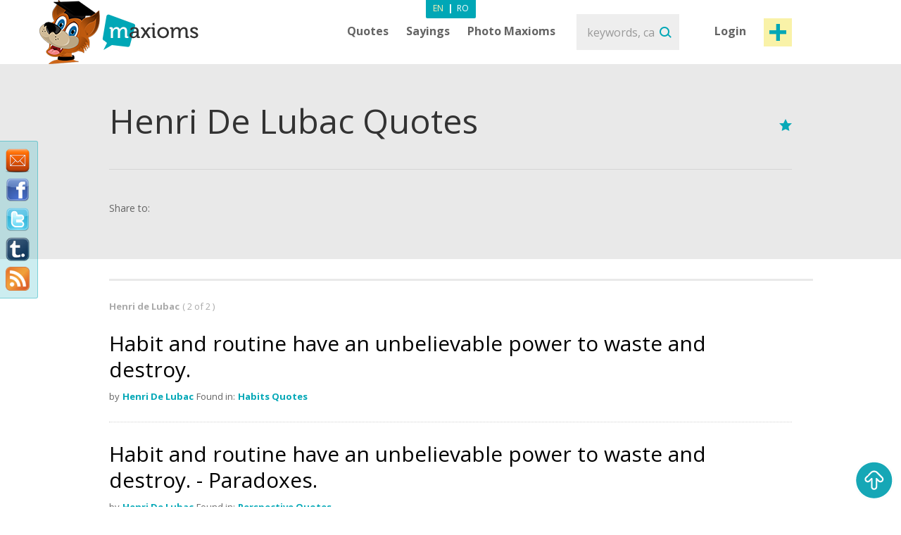

--- FILE ---
content_type: text/html; charset=utf-8
request_url: https://www.maxioms.com/quotes/author/henri-de-lubac
body_size: 5595
content:
<!DOCTYPE html>
<html xmlns="http://www.w3.org/1999/xhtml" xmlns:fb="http://ogp.me/ns/fb#">
<head>
<meta http-equiv="Content-Type" content="text/html; charset=utf-8" />
<title>Henri De Lubac Quotes, Quotes by Henri De Lubac :: Maxioms.com</title>
<meta name="viewport" content="width=device-width, initial-scale=1, maximum-scale=1">
<meta name="HandheldFriendly" content="True">
<meta name="MobileOptimized" content="320">
<meta name="title" content="Henri De Lubac Quotes, Quotes by Henri De Lubac :: Maxioms.com" />
<meta name="keywords" content="Quotes by Henri de Lubac, Henri de Lubac Quotes, Quotes Henri de Lubac, famous Henri de Lubac Quotes, Henri de Lubac, Quotations" />
<meta name="description" content="Daily updated website with Quotes by Henri de Lubac, Henri de Lubac Quotes, Quotes Henri de Lubac, famous Henri de Lubac Quotes, Henri de Lubac, Quotations. Enjoy our Maxiom of the Day on the web, Facebook and Twitter." />
<meta name="subject" content="Henri De Lubac Quotes, Quotes by Henri De Lubac" />
<meta name="abstract" content="Henri De Lubac Quotes, Quotes by Henri De Lubac" />
<meta name="google-site-verification" content="7JagnSAzo_9rfsqz5e3rRziQTInXp0j10vJSYu41YTs" />
<link rel="canonical" href="https://www.maxioms.com" />
<link rel='index' title='Maxioms.com' href="https://www.maxioms.com" />


<meta name="copyright" content="Copyright (c) www.maxioms.com 2010-2026, All Rights Reserved" />
<meta name="author" content="Maxioms" />
<meta name="owner" content="Maxioms" />
<meta name="robots" content="index,follow" />
<meta name="category" content="art,literature" />
<link rel="shortcut icon" type="image/ico" href="https://www.maxioms.com/favicon.ico" />
<link href="https://fonts.googleapis.com/css?family=Open+Sans:400,300italic,300,400italic,600,600italic,700" rel="stylesheet" type="text/css">
<link rel="alternate" title="Maxioms.com &raquo; Maxioms by Henri-de-lubac RSS" href="https://www.maxioms.com/burnedfeed?author=henri-de-lubac" type="application/rss+xml" />
	<link rel="stylesheet" type="text/css" media="Screen" href="https://www.maxioms.com/assets/bootstrap/css/bootstrap.css" />
	<link rel="stylesheet" type="text/css" media="Screen" href="https://www.maxioms.com/assets/bootstrap/css/bootstrap-responsive.css" />
	<link rel="stylesheet" type="text/css" media="Screen" href="https://www.maxioms.com/assets/css/main.css" />
	<link rel="stylesheet" type="text/css" media="Screen" href="https://www.maxioms.com/assets/css/jquery.mmenu.css" />
	<link rel="stylesheet" type="text/css" media="Screen" href="https://www.maxioms.com/assets/css/jquery.mmenu.effects.css" />
	 
<!--[if IE 7]>
<link rel="stylesheet" type="text/css" href="http://www.maxioms.com/assets/css/ie7.css" />
<![endif]-->
<link rel="stylesheet" href="https://www.maxioms.com/assets/css/validationEngine.jquery.css" type="text/css" media="screen" title="no title" charset="utf-8" />
<link rel="stylesheet" type="text/css" href="https://www.maxioms.com/assets/js/fancybox/jquery.fancybox-1.3.1.css" media="screen" />

<script type="text/javascript" src="https://code.jquery.com/jquery-1.10.2.min.js"></script>
<script src="https://code.jquery.com/jquery-migrate-1.2.1.js"></script>
<script type="text/javascript" language="javascript">var SITE_URL = "http://www.maxioms.com";$.isLoggedIn = 0; $.reload = 0;</script>
<script src="https://www.maxioms.com/assets/js/preloader.js" type="text/javascript"></script>
<script src="https://www.maxioms.com/assets/js/functions.js" type="text/javascript"></script>
<script src="https://www.maxioms.com/assets/js/jquery.validationEngine-en.js" type="text/javascript"></script>
<script src="https://www.maxioms.com/assets/js/jquery.validationEngine.js" type="text/javascript"></script>
<script src="https://www.maxioms.com/assets/js/jquery.dropkick-1.0.0.js" type="text/javascript"></script>
<script src="https://www.maxioms.com/assets/js/jquery.ezmark.min.js" type="text/javascript"></script>
<script src="https://www.maxioms.com/assets/js/slimScroll.js" type="text/javascript"></script>
<script src="https://www.maxioms.com/assets/js/custom.js" type="text/javascript"></script>
<script src="https://www.maxioms.com/assets/bootstrap/js/bootstrap.js" type="text/javascript"></script>
<script src="https://www.maxioms.com/assets/js/jquery.carouFredSel-6.2.1.js" type="text/javascript"></script>
<script src="https://www.maxioms.com/assets/js/jquery.touchSwipe.min.js" type="text/javascript"></script>
<script type="text/javascript" src="https://www.maxioms.com/assets/js/fancybox/jquery.fancybox-1.3.1.pack.js"></script>
<script type="text/javascript" src="https://www.maxioms.com/assets/js/jquery.cookie.js"></script>
<script src="https://www.maxioms.com/assets/js/jquery.mmenu.js" type="text/javascript"></script>
<!--[if lte IE 6]>
<SCRIPT LANGUAGE="Javascript" type="text/javascript">
alert("We only support more than IE6!");
</SCRIPT>
<![endif]-->

	<script type="text/javascript">
		tmx.url = "http://www.maxioms.com";
		tmx.ajax_url = "http://www.maxioms.com/ajax/call.php";
		$.defaultOpen = 0;
		$.defaultExpand = 0;
		$.defaultExpandMaxioms = 0;
		var openL = "Open";
		var closeL = "Close";
	</script>
	<script src="https://www.maxioms.com/assets/js/main.js" type="text/javascript"></script>
<script src="https://www.maxioms.com/assets/js/jquery.jeditable.mini.js" type="text/javascript"></script>
<script type="text/javascript">

  var _gaq = _gaq || [];
  _gaq.push(['_setAccount', 'UA-9296406-8']);
  _gaq.push(['_trackPageview']);

  (function() {
    var ga = document.createElement('script'); ga.type = 'text/javascript'; ga.async = true;
    ga.src = ('https:' == document.location.protocol ? 'https://ssl' : 'http://www') + '.google-analytics.com/ga.js';
    var s = document.getElementsByTagName('script')[0]; s.parentNode.insertBefore(ga, s);
  })();

</script>
<script type="text/javascript" src="https://w.sharethis.com/button/buttons.js"></script><script type="text/javascript">
	stLight.options({
		publisher:'b9a521d5-2fe6-48d1-9416-4064d367dc19',
		headerTitle:'Share on maxioms.com'
		});
</script>
<meta name="revisit-after" content="14 days" />
<meta property="og:title" content="Henri De Lubac Quotes, Quotes by Henri De Lubac :: Maxioms.com" />
<meta property="og:description" content="Henri De Lubac Quotes, Quotes by Henri De Lubac - Daily updated website with Quotes, Famous Quotes, Sayings, Proverbs, Maxims, Axioms, Maxioms. Enjoy our Maxiom of the Day on the web, Facebook and Twitter." />
<meta property="og:site_name" content="Maxioms.com" />
<meta property="og:type" content="article"/>
<meta property="og:url" content="http://www.maxioms.com" />
<meta property="og:image" content="http://www.maxioms.com/assets/images/maxioms.png" />
<meta property="og:type" content="article" />
<meta property="fb:app_id" content="193179307367619"/>
</head>
<body>
<a id="facebooklike" href="#fb-page"></a>
<div style="display: none;">
  <div id="fb-page" style="height:214px; width:340px;">
    <div class="webpet"> <img src="https://www.maxioms.com/assets/images/pet/like.png" alt="Maxioms Pet" /> </div>
        <div class="fb-page" data-href="https://www.facebook.com/Maxioms/" data-small-header="false" data-adapt-container-width="true" data-hide-cover="false" data-show-facepile="true">
      <div class="fb-xfbml-parse-ignore">
        <blockquote cite="https://www.facebook.com/Maxioms/"><a href="https://www.facebook.com/Maxioms/">Maxioms</a></blockquote>
      </div>
    </div>
      </div>
</div>
<div id="dialog" class="fav_message">
  <p></p>
</div>
<div class="wrapper">
    <div class="page_overlay">
        <div class="searchBox" style="display:block">
          <form name="search_form" id="search_form" action="https://www.maxioms.com/search" method="get">
            <input class="search" type="text" name="q" value="" placeholder="keywords, category, author, article" />
            <input type="submit" value="Search" id="searchsubmit" class="submit">
          </form>
          <span class="closeSh">x</span>
        </div>
    </div>
<span id="closeSearch">X</span>
<header class="desktop-header">
	<div class="inner">
      <a id="webpet" href="#buble" title="Maxims + Axioms = Maxioms">Maxims + Axioms = Maxioms</a>
      <div class="logoHolder">  <a href="https://www.maxioms.com" rel="external" title="Quotes, Famous Quotes, Sayings, Proverbs, Maxims, Axioms, Maxioms"><img src="https://www.maxioms.com/assets/images/logo.png" alt="Quotes, Famous Quotes, Sayings, Proverbs, Maxims, Axioms, Maxioms" /></a>
      	      </div>
      <div class="topHolder">
        <div class="mainMenu">
          <ul class="menu-list menu-en">
            <li class="parent-list"><a href="https://www.maxioms.com/quotes/categories/" title="Quotes">Quotes</a> <span class="tooltip"></span>
              <ul>
                <li><a href="https://www.maxioms.com/quotes/authors/" title="Quotes by authors">Quotes by authors</a></li>
                <li class="last"><a href="https://www.maxioms.com/quotes/categories/" title="Quotes by categories">Quotes by categories</a></li>
              </ul>
            </li>
            <li class="parent-list"><a href="https://www.maxioms.com/sayings/categories/" title="Sayings">Sayings</a>
                            <span class="tooltip"></span>
              <ul>
                <li><a href="https://www.maxioms.com/quotes/authors/" title="Quotes by authors">Quotes by authors</a></li>
                <li class="last"><a href="https://www.maxioms.com/quotes/categories/" title="Quotes by categories">Quotes by categories</a></li>
              </ul>
                          </li>
                        <li><a href="https://www.maxioms.com/photo-maxioms/" title="Photo Maxioms">Photo Maxioms</a></li>
          </ul>
          <div class="clear"></div>
        </div>
        <div class="searchBox">
          <form name="search_form" id="search_form" action="https://www.maxioms.com/search" method="get">
            <input class="search" type="text" name="q" value="" placeholder="keywords, category, author, article" />
            <input type="submit" value="Search" id="searchsubmit" class="submit">
          </form>
        </div>
        <div class="hreaderRightBox"> <a href="javascript:void(0);" class="sign-in logIn" title="Login">Login</a> <a rel="external" href="https://www.maxioms.com/submit-maxiom" class="btn_1 submit-quote" title="Submit Maxiom">Post maxiom</a>
          <div class="clear"></div>
          <div id="account-box"> <span class="tooltip">&nbsp;</span>
            <ul>
              <li><a href="https://www.maxioms.com/my-account" title="My details">My details</a></li>
              <li><a href="https://www.maxioms.com/favorites" title="Favorites">Favorites</a></li>
              <li><a href="https://www.maxioms.com/logout" title="Logout">Logout</a></li>
            </ul>
          </div>
          <div id="sign-in-over"> <span class="tooltip">&nbsp;</span>
            <form name="sign-in-form" id="top_login_form" action="" method="post">
              <input type="hidden" name="action" value="login" />
              <input type="hidden" name="redirectURL" value="" />
              <input type="hidden" name="href" value="" />
              <input type="hidden" name="loginHashToken" id="loginHashToken_top" value="xeu8fcqpg5ms2" />
              <input type="hidden" name="password" id="password_top" value="" />
              <div class="div_input_sign">
                <input type="text" name="username" id="username_top" title="email" value="" placeholder="Email Address" size="25" class="validate[required] text-input" tabindex="1" />
              </div>
              <div class="div_input_sign">
                <input name="passwd" type="password" id="passwd_top" placeholder="Password" title="Please enter your new password."    class="validate[required,length[4,20]]" tabindex="2" />
              </div>
              <input type="submit" class="submit-sign-in" value="Sign In" tabindex="3" />
              <a href="https://www.maxioms.com/register" class="signup" onclick="$('#sign-in-over').hide();" title="Register">Register</a>
            </form>
            <p class="pass"><a href="https://www.maxioms.com/forgot-password" rel="nofollow" title="Forgot your password?">Forgot your password?</a><br />
            </p>
          </div>
        </div>
        <div class="clear"></div>
        <div class="languages-menu">
                    <ul>
            <li><a href="https://www.maxioms.com/" class="active en" title="English">En</a></li>
            <li> | </li>
            <li><a href="http://www.maxioms.ro/" class="ro" title="Romanian">Ro</a></li>
          </ul>
                  </div>
      </div>
      <div class="clear"></div>
  </div>
</header>
<div class="mobile-header">
  <div class="TopBar">
    <a href="#menu" class="menuBtn"><img src="https://www.maxioms.com/assets/images/m.menu.png"></a>
    <div class="mLogo"><a href="https://www.maxioms.com" rel="external" title="Quotes, Famous Quotes, Sayings, Proverbs, Maxims, Axioms, Maxioms">Maxioms</a></div>
    <div class="postM"><span class="showSearch"></span><a rel="external" href="https://www.maxioms.com/submit-maxiom" title="Submit Maxiom"><img src="https://www.maxioms.com/assets/images/m.post.png"></a></div>
    <div class="clear"></div>
  </div>
  <nav id="menu" class="navbar">
    
      <ul class="navigation menu-en">
      		<li class="first"><span style="line-height: 28px">Menu <em><a href="https://www.maxioms.com/" class="active en" title="English">En</a>|<a href="http://www.maxioms.ro/" class=" ro" title="Romanian">Ro</a></em></span></li>
            <li class="parent-list"><a href="https://www.maxioms.com/quotes/categories/" title="Quotes">Quotes</a> <span class="tooltip"></span>
              <ul>
                <li><a href="https://www.maxioms.com/quotes/authors/" title="Quotes by authors">Quotes by authors</a></li>
                <li class="last"><a href="https://www.maxioms.com/quotes/categories/" title="Quotes by categories">Quotes by categories</a></li>
              </ul>
            </li>
            <li class="parent-list"><a href="https://www.maxioms.com/sayings/categories/" title="Sayings">Sayings</a>
                            <span class="tooltip"></span>
              <ul>
                <li><a href="https://www.maxioms.com/quotes/authors/" title="Quotes by authors">Quotes by authors</a></li>
                <li class="last"><a href="https://www.maxioms.com/quotes/categories/" title="Quotes by categories">Quotes by categories</a></li>
              </ul>
                          </li>
                        <li><a href="https://www.maxioms.com/photo-maxioms/" title="Photo Maxioms">Photo Maxioms</a></li>
            <li><a href="https://www.maxioms.com/articles/" title="Articles">Articles</a></li>
            <li class="last"><a href="https://www.maxioms.com/contact" title="Contact">Contact</a></li>
            <li class="lastItemB"><a href="https://www.maxioms.com/submit-maxiom" title="Submit Maxiom">Post maxiom</a></li>
            <li class="lastItem"><a href="https://www.maxioms.com/login" title="Sign In">Login</a></li>
          </ul>  
  </nav>
</div>
<section class="topSection categorySection graySlide">
		<div class="content">
			<div class="mainPageBox">
				<h1>Henri De Lubac Quotes</h1>
				<div class="quote-options page-quote-options"> 
					<a href="#" rel="nofollow" class="fav"></a>
					<div class="clear"></div>
				</div>
				<div class="clear"></div>
			</div>
			<div class="socialBox"> <span class="shareText">Share to:</span>
      <ul>
        <li><span class="st_twitter" st_url="http://www.maxioms.com/maxiom//" st_title="@max1oms - "></span></li>
        <li><span class="st_facebook" st_url="http://www.maxioms.com/maxiom//" st_title=""></span></li>
        <li><span class="st_linkedin" st_url="http://www.maxioms.com/maxiom//"></span></li>
        <li><span class="st_pinterest" st_url="http://www.maxioms.com/maxiom//" st_title=""></span></li>
        <li><span class="st_email"  st_url="http://www.maxioms.com/maxiom//" st_title=""></span></li>
      </ul>
      <div class="clear"></div>
    </div>
		</div>
		<div class="clear"></div>
	</section>
<section class="quotesSide">
		<div class="content">
						<p class="photo_list"><span class="blokText">
				Henri de Lubac				</span><span class="blokText noBold">(
				2				of				2				)</span></p>
			<div class="clear"></div>
						<a name="page1"></a>
			
<div class="quoteBox">
	<div class="byQuote top ">
		<div class="quote-options page-quote-options">
			<a href="https://www.maxioms.com/maxiom/18558/habit-and-routine-have-an-unbelievable-power-to-waste-and-destroy" title="Permalink to this Maxiom" class="ed"></a>
			<a href="#" rel="nofollow" class="fav ac" title="Add to Favorites" data-action="atf" data-id="18558"></a>
						<a href="#" title="Report" class="del report rep " rel="nofollow" data-id="18558"></a>
			&nbsp;&nbsp;( <a href="https://www.maxioms.com/maxiom/18558/habit-and-routine-have-an-unbelievable-power-to-waste-and-destroy#comments" class="comments" rel="external" title="comments"><fb:comments-count href="http://www.maxioms.com/maxiom/18558/habit-and-routine-have-an-unbelievable-power-to-waste-and-destroy"></fb:comments-count> comments</a> )
			<div class="clear"></div>
		</div>
		<div class="ratings hiddenDetails">
			<a href="#" rel="nofollow" title="MAX it UP" class="rate up ac" data-type="up" data-action="rate" data-id="18558">
				<span class="rate-up">&nbsp;</span>
			</a>
			<span class="rate-up-count"> 46 </span>
			<span class="splitter">&nbsp;/&nbsp;</span>
			<span class="rate-down-count"> 33 </span>
			<a href="#" rel="nofollow" title="MAX it DOWN" class="rate dwn ac" data-type="down" data-action="rate" data-id="18558">
				<span class="rate-down">&nbsp;</span>
			</a>
			<div class="clear"></div>
		</div>
		<div class="clear"></div>
	</div>
			<p class="short"> Habit and routine have an unbelievable power to waste and destroy.  </p>
	<p class="long"> Habit and routine have an unbelievable power to waste and destroy. </p>
		<div class="byQuote ">
		<span class="blokText">by</span>
		<a href="https://www.maxioms.com/author/henri-de-lubac" class="btnEffect" title="Henri De Lubac Biography"> Henri De Lubac </a>
		<span class="blokText">Found in:</span> <a href="https://www.maxioms.com/quotes/habits/" class="btnEffect" title="Habits Quotes">Habits Quotes</a><span class="blokText noDisplay">,</span>		
		<div class="clear"></div>
		<div class="socialBox hiddenDetails"> <span class="shareText">Share to:</span>
		  <ul>
			<li><span class="st_twitter" st_url="http://www.maxioms.com/maxiom/18558/habit-and-routine-have-an-unbelievable-power-to-waste-and-destroy" st_title="@max1oms - Habit and routine have an unbelievable power to waste and destroy."></span></li>
			<li><span class="st_facebook" st_url="http://www.maxioms.com/maxiom/18558/habit-and-routine-have-an-unbelievable-power-to-waste-and-destroy" st_title="Habit and routine have an unbelievable power to waste and destroy."></span></li>
			<li><span class="st_linkedin" st_url="http://www.maxioms.com/maxiom/18558/habit-and-routine-have-an-unbelievable-power-to-waste-and-destroy"></span></li>
			<li><span class="st_pinterest" st_url="http://www.maxioms.com/maxiom/18558/habit-and-routine-have-an-unbelievable-power-to-waste-and-destroy" st_title="Habit and routine have an unbelievable power to waste and destroy."></span></li>
			<li><span class="st_email"  st_url="http://www.maxioms.com/maxiom/18558/habit-and-routine-have-an-unbelievable-power-to-waste-and-destroy" st_title="Habit and routine have an unbelievable power to waste and destroy."></span></li>
		  </ul>
		</div>
        <div class="hiddenDetails like-box" style="float:right">
		<iframe src="https://www.facebook.com/plugins/like.php?href=http://www.maxioms.com/maxiom/18558/habit-and-routine-have-an-unbelievable-power-to-waste-and-destroy&amp;layout=button_count&amp;show_faces=false&amp;width=100&amp;action=like&amp;font=trebuchet+ms&amp;colorscheme=dark&amp;height=21" scrolling="no" frameborder="0" style="border:none; overflow:hidden; width:105px; height:21px;"></iframe>
		</div>
		<div class="clear"></div>
	</div>
</div>

<div class="quoteBox">
	<div class="byQuote top lastBk">
		<div class="quote-options page-quote-options">
			<a href="https://www.maxioms.com/maxiom/46319/habit-and-routine-have-an-unbelievable-power-to-waste-and-destroy" title="Permalink to this Maxiom" class="ed"></a>
			<a href="#" rel="nofollow" class="fav ac" title="Add to Favorites" data-action="atf" data-id="46319"></a>
						<a href="#" title="Report" class="del report rep " rel="nofollow" data-id="46319"></a>
			&nbsp;&nbsp;( <a href="https://www.maxioms.com/maxiom/46319/habit-and-routine-have-an-unbelievable-power-to-waste-and-destroy#comments" class="comments" rel="external" title="comments"><fb:comments-count href="http://www.maxioms.com/maxiom/46319/habit-and-routine-have-an-unbelievable-power-to-waste-and-destroy"></fb:comments-count> comments</a> )
			<div class="clear"></div>
		</div>
		<div class="ratings hiddenDetails">
			<a href="#" rel="nofollow" title="MAX it UP" class="rate up ac" data-type="up" data-action="rate" data-id="46319">
				<span class="rate-up">&nbsp;</span>
			</a>
			<span class="rate-up-count"> 11 </span>
			<span class="splitter">&nbsp;/&nbsp;</span>
			<span class="rate-down-count"> 23 </span>
			<a href="#" rel="nofollow" title="MAX it DOWN" class="rate dwn ac" data-type="down" data-action="rate" data-id="46319">
				<span class="rate-down">&nbsp;</span>
			</a>
			<div class="clear"></div>
		</div>
		<div class="clear"></div>
	</div>
			<p class="short"> Habit and routine have an unbelievable power to waste and destroy. - Paradoxes.  </p>
	<p class="long"> Habit and routine have an unbelievable power to waste and destroy. - Paradoxes. </p>
		<div class="byQuote lastBk">
		<span class="blokText">by</span>
		<a href="https://www.maxioms.com/author/henri-de-lubac" class="btnEffect" title="Henri De Lubac Biography"> Henri De Lubac </a>
		<span class="blokText">Found in:</span> <a href="https://www.maxioms.com/quotes/perspective/" class="btnEffect" title="Perspective Quotes">Perspective Quotes</a><span class="blokText noDisplay">,</span>		
		<div class="clear"></div>
		<div class="socialBox hiddenDetails"> <span class="shareText">Share to:</span>
		  <ul>
			<li><span class="st_twitter" st_url="http://www.maxioms.com/maxiom/46319/habit-and-routine-have-an-unbelievable-power-to-waste-and-destroy" st_title="@max1oms - Habit and routine have an unbelievable power to waste and destroy. - Paradoxes."></span></li>
			<li><span class="st_facebook" st_url="http://www.maxioms.com/maxiom/46319/habit-and-routine-have-an-unbelievable-power-to-waste-and-destroy" st_title="Habit and routine have an unbelievable power to waste and destroy. - Paradoxes."></span></li>
			<li><span class="st_linkedin" st_url="http://www.maxioms.com/maxiom/46319/habit-and-routine-have-an-unbelievable-power-to-waste-and-destroy"></span></li>
			<li><span class="st_pinterest" st_url="http://www.maxioms.com/maxiom/46319/habit-and-routine-have-an-unbelievable-power-to-waste-and-destroy" st_title="Habit and routine have an unbelievable power to waste and destroy. - Paradoxes."></span></li>
			<li><span class="st_email"  st_url="http://www.maxioms.com/maxiom/46319/habit-and-routine-have-an-unbelievable-power-to-waste-and-destroy" st_title="Habit and routine have an unbelievable power to waste and destroy. - Paradoxes."></span></li>
		  </ul>
		</div>
        <div class="hiddenDetails like-box" style="float:right">
		<iframe src="https://www.facebook.com/plugins/like.php?href=http://www.maxioms.com/maxiom/46319/habit-and-routine-have-an-unbelievable-power-to-waste-and-destroy&amp;layout=button_count&amp;show_faces=false&amp;width=100&amp;action=like&amp;font=trebuchet+ms&amp;colorscheme=dark&amp;height=21" scrolling="no" frameborder="0" style="border:none; overflow:hidden; width:105px; height:21px;"></iframe>
		</div>
		<div class="clear"></div>
	</div>
</div>
			<div class="clear"></div>
										<div class="margin30"></div>
					</div>
	</section>
		
<footer>
<div class="floating-social">
  <a target="_blank" class="feedback" href="https://www.maxioms.com/feedback" title="Maxioms Feedback"> <img width="34" border="0" title="Maxioms Feedback" src="https://www.maxioms.com/assets/images/feedback.png"></a>
  
  <a rel="external" title="Maxioms at FaceBook" target="_blank" class="" href="https://www.facebook.com/maxioms"><img width="34" border="0" title="Maxioms at FaceBook" src="https://www.maxioms.com/assets/images/facebook.png"></a>
  
  <a rel="external" title="Maxioms on Twitter" target="_blank" class="" href="https://twitter.com/max1oms"><img width="34" border="0" title="Maxioms on Twitter" src="https://www.maxioms.com/assets/images/twitter.png"></a>
  
  <a rel="external" title="Maxioms on Tumbrl" target="_blank" class="" href="https://maxiomsro.tumblr.com/"><img width="44" border="0" title="Maxioms on Tumbrl" src="https://www.maxioms.com/assets/images/tumbrl.png"></a> 
    
	<a rel="external" href="http://feeds.maxioms.com/Maxioms" title="Subscribe to my feed" type="application/rss+xml" target="_blank"><img width="34" src="https://www.maxioms.com/assets/images/Rss.png" alt="Maxioms RSS" /></a>
</div>
  <div class="footerTop ">
    <div class="content">
      <div class="newsletterBox">
        <h3>Newsletter</h3>
        <p>Subscribe to receive new and fresh maxioms every week:</p>
        <form method="post" name="subscribe-newsletter" id="subscribe-newsletter" action="">
          <input type="hidden" name="action" value="subscribe" />
          <input id="nl-email" type="text" name="email" class="validate[required,custom[email]] newsletter" value="" placeholder="Enter your email address" />
          <input type="submit" name="subscribe-nl" value="Subscribe!" class="submit" />
        </form>
      </div>
      <div class="facebookBox">
        <h3>Facebook</h3>
        <div class="facebookContent">
        	<div class="fb-like-box"><fb:fan profile_id="146676012057031" href="http://www.facebook.com/maxioms" width="310" height="400" show_faces="true" stream="false" header="true" css="http://www.maxioms.com/assets/css/main.css?6"></fb:like-box></div>
        </div>
      </div>
      <div class="articleBox">
              </div>
      <div class="clear"></div>
    </div>
  </div>
  <div class="footerBottom">
    <div class="content">
      <div class="fLeft">
        <div class="mainMenu mainMenuF">
          <ul>
            <li><a href="https://www.maxioms.com/quotes/" title="Quotes">Quotes</a></li>
            <li><a href="https://www.maxioms.com/sayings/categories/" title="Sayings">Sayings</a></li>
            			<li><a href="https://www.maxioms.com/photo-maxioms/" title="Photo Maxioms">Photo Maxioms</a></li>
            <li><a href="https://www.maxioms.com/articles/" title="Articles">Articles</a></li>
			<li class="last"><a href="https://www.maxioms.com/contact" title="Contact">Contact</a></li>
          </ul>
          <div class="clear"></div>
        </div>
        <div class="clear"></div>
        <div class="copy_holder">
        	<p>All Maxioms are property and copyright of their respective owners.</p><p>All Maxioms are provided for educational purposes only and contributed by users.</p><p>Copyright &copy; 2026 Maxioms.com. <a href="https://www.maxioms.com/p/terms-conditions" class="terms" title="Terms &amp; conditions">Terms &amp; conditions</a> / <a href="https://www.maxioms.com/p/privacy-cookie-policy" class="terms" title="Privacy & Cookie Policy">Privacy & Cookie Policy</a></p> 
        </div>
       </div>
      <div class="fRight">
                <a href="https://www.maxioms.com" title="Quotes, Famous Quotes, Sayings, Proverbs, Maxims, Axioms, Maxioms"><img src="https://www.maxioms.com/assets/images/logoFooter.png" alt="Quotes, Famous Quotes, Sayings, Proverbs, Maxims, Axioms, Maxioms" /></a> </div>
      <div class="clear"></div>
      
      <div id="go-up">
          <img src="https://www.maxioms.com/assets/images/go_up.png" alt="Top" />
      </div>
    </div>
  </div>
</footer>

<div style="display:none">
  <div id="buble">
  	<img src="https://www.maxioms.com/assets/images/maxioms-bubbleEN.png" alt="Maxioms Web Pet" />
  </div>
</div>
</div>
<div id="fb-root"></div>
<script>(function(d, s, id) {
  var js, fjs = d.getElementsByTagName(s)[0];
  if (d.getElementById(id)) return;
  js = d.createElement(s); js.id = id;
  js.src = "//connect.facebook.net/en_GB/all.js#xfbml=1&appId=193179307367619";
  fjs.parentNode.insertBefore(js, fjs);
}(document, 'script', 'facebook-jssdk'));</script>
</div>

<!-- Go to www.addthis.com/dashboard to customize your tools -->
<script type="text/javascript" src="//s7.addthis.com/js/300/addthis_widget.js#pubid=ra-57e23b64c89b9bbe"></script>

<script defer src="https://static.cloudflareinsights.com/beacon.min.js/vcd15cbe7772f49c399c6a5babf22c1241717689176015" integrity="sha512-ZpsOmlRQV6y907TI0dKBHq9Md29nnaEIPlkf84rnaERnq6zvWvPUqr2ft8M1aS28oN72PdrCzSjY4U6VaAw1EQ==" data-cf-beacon='{"version":"2024.11.0","token":"e68f216057f3495887739630cb2e5afc","r":1,"server_timing":{"name":{"cfCacheStatus":true,"cfEdge":true,"cfExtPri":true,"cfL4":true,"cfOrigin":true,"cfSpeedBrain":true},"location_startswith":null}}' crossorigin="anonymous"></script>
</body></html>